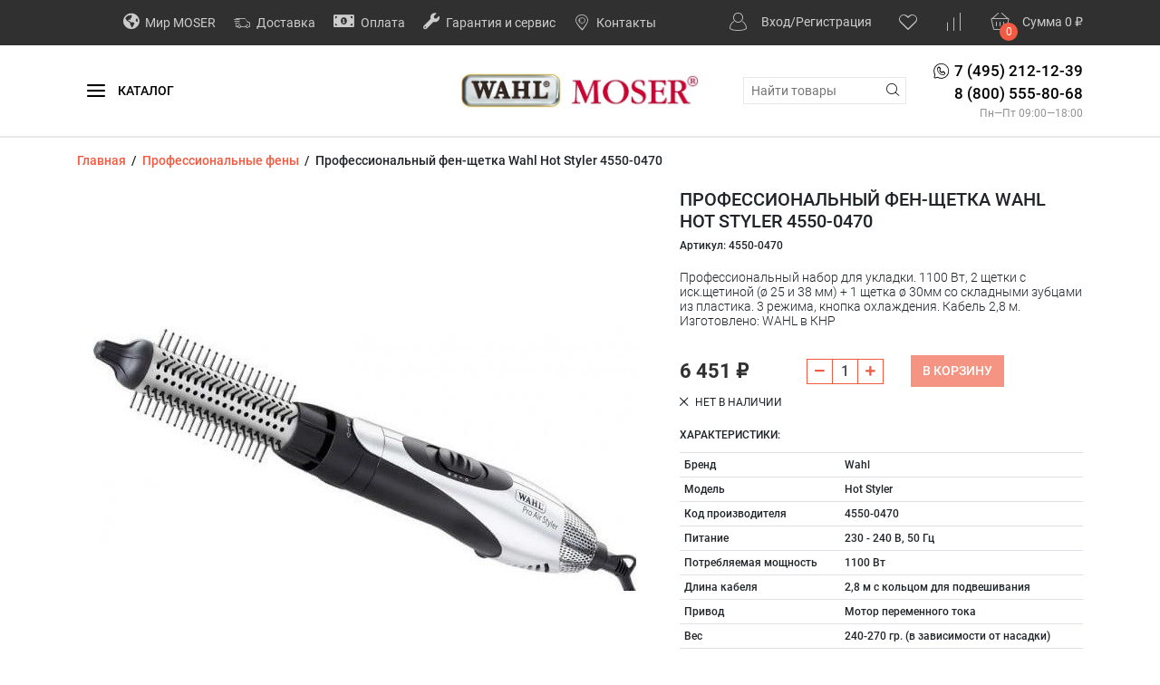

--- FILE ---
content_type: text/html; charset=utf-8
request_url: https://moser-rus.ru/professionalnyy-fen-schetka-wahl-hot-styler-4550-0470/
body_size: 12043
content:
<!DOCTYPE html><html lang="ru"><head prefix="og: http://ogp.me/ns# product: http://ogp.me/ns/product#"><meta charset="utf-8"><meta http-equiv="X-UA-Compatible" content="IE=edge"><meta name="viewport" content="width=device-width, initial-scale=1.0"><title>Профессиональный фен-щетка Wahl Hot Styler 4550-0470 по цене 6 451 руб. в интернет магазине Фирменный магазин Moser - Wahl в России</title><meta name="keywords" content="Профессиональный фен-щетка Wahl Hot Styler 4550-0470, Профессиональные фены"><meta name="description" content="В интернет-магазине Фирменный магазин Moser - Wahl в России вы можете приобрести Профессиональный фен-щетка Wahl Hot Styler 4550-0470 всего за 6 451 руб."><link rel="shortcut icon" href="/favicon.ico"><link href="/wa-data/public/shop/themes/fast_buy/styles-orange.css?v1.1.11" rel="stylesheet"><link href="/wa-content/font/ruble/arial/fontface.css" rel="stylesheet" ><link href="/wa-data/public/shop/themes/fast_buy/fonts.css?v1.1.11" rel="stylesheet"><link href="/wa-data/public/shop/plugins/addgifts/css/all_0ba85c19fe2b6d04b3d75cdc6af15c4e.css" rel="stylesheet">
<link href="/wa-apps/shop/plugins/quickorder/js/dialog/jquery.dialog.min.css?2.11.11" rel="stylesheet">
<link href="/wa-apps/shop/plugins/quickorder/css/frontend.min.css?2.11.11" rel="stylesheet">
<style>.b-promo__item {height: 340px;}</style><script src="/wa-data/public/shop/themes/fast_buy/wa-jquery.min.js?v1.1.11"></script><script src="/wa-apps/shop/plugins/addgifts/js/frontend.min.js?v=2.5.1"></script>
<script src="/wa-apps/shop/plugins/quickorder/js/dialog/jquery.dialog.min.js?2.11.11"></script>
<script src="/wa-apps/shop/plugins/quickorder/js/frontend.min.js?2.11.11"></script>
<script>if (typeof shop_addgifts__frontend == 'undefined') {
            document.addEventListener('DOMContentLoaded', function () {
                shop_addgifts__frontend.base_url = '/';
            })
        } else {
            shop_addgifts__frontend.base_url = '/';
        } 
        </script><style id="quickorder-inline-styles" data-inline-css="1">[data-quickorder-pb]{background:rgba(250,133,100,1);color:#fff;-webkit-border-radius:5px;-moz-border-radius:5px;border-radius:5px;font-family:Arial,sans-serif;font-size:14px;font-style:normal;font-weight:normal;padding:10px 25px;margin-top:10px;margin-bottom:10px;text-align:center}[data-quickorder-pb]:hover{background:rgba(230,124,95,1)}[data-quickorder-pb]{display:table}.quickorder-form[data-quickorder-pf]{background:rgba(255,255,255,1);color:#5e5e5e;-webkit-border-radius:5px;-moz-border-radius:5px;border-radius:5px}[data-quickorder-pf] .quickorder-methods .s-quickorder-method{-webkit-border-radius:5px;-moz-border-radius:5px;border-radius:5px}[data-quickorder-pf] .quickorder-popup{-webkit-border-radius:5px;-moz-border-radius:5px;border-radius:5px}.quickorder-form [data-quickorder-pfh]{background:rgba(250,133,100,1);color:#fff;font-family:Arial,sans-serif;font-size:24px;font-style:normal;font-weight:normal;padding:10px 15px}[data-quickorder-pf] [data-quickorder-close]{right:15px}[data-quickorder-pf] .quickorder-popup-head{background:rgba(250,133,100,1);color:#fff}[data-quickorder-pf] .quickorder-popup{border:2px solid rgba(250,133,100,1)}.quickorder-form [data-quickorder-pt]{font-size:14px;font-style:normal;font-weight:bold}.quickorder-form [data-quickorder-pfs]{padding:7px;-webkit-border-radius:5px;-moz-border-radius:5px;border-radius:5px;border:1px solid #ccc;width:100%}[data-quickorder-pf] .quickorder-methods .s-quickorder-method{border:1px solid #ccc}[data-quickorder-pf] .quickorder-methods-form .wa-value input,[data-quickorder-pf] .quickorder-methods-form .wa-value select,[data-quickorder-pf] .wa-captcha-input,[data-quickorder-pf] .quickorder-methods-form .wa-value textarea{padding:7px;-webkit-border-radius:5px;-moz-border-radius:5px;border-radius:5px;border:1px solid #ccc}.quickorder-form [data-quickorder-pff]{padding:20px;text-align:center}.quickorder-form [data-quickorder-pfb]{background:rgba(250,133,100,1);color:#fff;font-family:Arial,sans-serif;font-size:14px;font-style:normal;font-weight:normal;padding:10px 25px;text-align:center;width:50%}.quickorder-form [data-quickorder-pfb]:hover{background:rgba(230,124,95,1)}[data-quickorder-pf] .quickorder-methods .s-quickorder-method:hover,[data-quickorder-pf] .quickorder-methods .s-quickorder-method.selected{background:rgba(250,133,100,.1)}[data-quickorder-pf] .quickorder-quantity-volume:hover{background:rgba(250,133,100,.1)}[data-quickorder-pf] .quickorder-popup input[type="button"]{background:rgba(250,133,100,1);color:#fff;font-family:Arial,sans-serif;font-size:14px;font-style:normal;font-weight:normal;padding:10px 25px;text-align:center;width:50%}[data-quickorder-pf] .quickorder-popup input[type="button"]:hover{background:rgba(230,124,95,1)}[data-quickorder-cb]{background:rgba(250,133,100,1);color:#fff;font-family:Arial,sans-serif;font-size:14px;font-style:normal;font-weight:normal;padding:7px 25px;margin-top:5px;margin-bottom:5px;text-align:center}[data-quickorder-cb]:hover{background:rgba(230,124,95,1)}[data-quickorder-cb]{display:table}.quickorder-form[data-quickorder-cf]{background:rgba(255,255,255,1);color:#5e5e5e;-webkit-border-radius:5px;-moz-border-radius:5px;border-radius:5px}[data-quickorder-cf] .quickorder-methods .s-quickorder-method{-webkit-border-radius:5px;-moz-border-radius:5px;border-radius:5px}[data-quickorder-cf] .quickorder-popup{-webkit-border-radius:5px;-moz-border-radius:5px;border-radius:5px}.quickorder-form [data-quickorder-cfh]{background:rgba(250,133,100,1);color:#fff;font-family:Arial,sans-serif;font-size:24px;font-style:normal;font-weight:normal;padding:10px 15px}[data-quickorder-cf] [data-quickorder-close]{right:15px}[data-quickorder-cf] .quickorder-popup-head{background:rgba(250,133,100,1);color:#fff}[data-quickorder-cf] .quickorder-popup{border:2px solid rgba(250,133,100,1)}.quickorder-form [data-quickorder-ct]{font-size:14px;font-style:normal;font-weight:bold}.quickorder-form [data-quickorder-cfs]{padding:7px;-webkit-border-radius:5px;-moz-border-radius:5px;border-radius:5px;border:1px solid #ccc;width:100%}[data-quickorder-cf] .quickorder-methods .s-quickorder-method{border:1px solid #ccc}[data-quickorder-cf] .quickorder-methods-form .wa-value input,[data-quickorder-cf] .quickorder-methods-form .wa-value select,[data-quickorder-cf] .wa-captcha-input,[data-quickorder-cf] .quickorder-methods-form .wa-value textarea{padding:7px;-webkit-border-radius:5px;-moz-border-radius:5px;border-radius:5px;border:1px solid #ccc}.quickorder-form [data-quickorder-cff]{padding:20px;text-align:center}.quickorder-form [data-quickorder-cfb]{background:rgba(250,133,100,1);color:#fff;font-family:Arial,sans-serif;font-size:14px;font-style:normal;font-weight:normal;padding:10px 25px;text-align:center;width:75%}.quickorder-form [data-quickorder-cfb]:hover{background:rgba(230,124,95,1)}[data-quickorder-cf] .quickorder-methods .s-quickorder-method:hover,[data-quickorder-cf] .quickorder-methods .s-quickorder-method.selected{background:rgba(250,133,100,.1)}[data-quickorder-cf] .quickorder-quantity-volume:hover{background:rgba(250,133,100,.1)}[data-quickorder-cf] .quickorder-popup input[type="button"]{background:rgba(250,133,100,1);color:#fff;font-family:Arial,sans-serif;font-size:14px;font-style:normal;font-weight:normal;padding:10px 25px;text-align:center;width:75%}[data-quickorder-cf] .quickorder-popup input[type="button"]:hover{background:rgba(230,124,95,1)}/* Добавляйте свой CSS ниже */</style><script>jQuery(document).ready(function($) {$.quickorder.init({version:'2.11.11',isDebug:'0',isMobile:'0',messages:{"Select product sku":"\u0412\u044b\u0431\u0440\u0430\u0442\u044c \u0432\u0430\u0440\u0438\u0430\u043d\u0442 \u0442\u043e\u0432\u0430\u0440\u0430","Product with the selected option combination is not available for purchase":"\u0422\u043e\u0432\u0430\u0440 \u0441 \u0432\u044b\u0431\u0440\u0430\u043d\u043d\u044b\u043c\u0438 \u0445\u0430\u0440\u0430\u043a\u0442\u0435\u0440\u0438\u0441\u0442\u0438\u043a\u0430\u043c\u0438 \u043d\u0435 \u0434\u043e\u0441\u0442\u0443\u043f\u0435\u043d \u0434\u043b\u044f \u0437\u0430\u043a\u0430\u0437\u0430","This product is already selected":"\u0422\u043e\u0432\u0430\u0440 \u0443\u0436\u0435 \u0432\u044b\u0431\u0440\u0430\u043d","Fix the errors above":"\u0418\u0441\u043f\u0440\u0430\u0432\u044c\u0442\u0435 \u0434\u043e\u043f\u0443\u0449\u0435\u043d\u043d\u044b\u0435 \u043e\u0448\u0438\u0431\u043a\u0438","The shopping cart is empty":"\u041a\u043e\u0440\u0437\u0438\u043d\u0430 \u043f\u0443\u0441\u0442\u0430","Wait, please... Redirecting":"\u041f\u043e\u0436\u0430\u043b\u0443\u0439\u0441\u0442\u0430, \u043f\u043e\u0434\u043e\u0436\u0434\u0438\u0442\u0435... \u0418\u0434\u0435\u0442 \u043f\u0435\u0440\u0435\u043d\u0430\u043f\u0440\u0430\u0432\u043b\u0435\u043d\u0438\u0435","Field is required":"\u041e\u0431\u044f\u0437\u0430\u0442\u0435\u043b\u044c\u043d\u043e\u0435 \u043f\u043e\u043b\u0435","Fill in required fields":"\u0417\u0430\u043f\u043e\u043b\u043d\u0438\u0442\u0435 \u043e\u0431\u044f\u0437\u0430\u0442\u0435\u043b\u044c\u043d\u044b\u0435 \u043f\u043e\u043b\u044f","Your order is empty":"\u0412\u0430\u0448 \u0437\u0430\u043a\u0430\u0437 \u043f\u0443\u0441\u0442","Fill in captcha field":"\u0417\u0430\u043f\u043e\u043b\u043d\u0438\u0442\u0435 \u043f\u0440\u043e\u0432\u0435\u0440\u043e\u0447\u043d\u044b\u0439 \u043a\u043e\u0434","Terms and agreement":"\u0423\u0441\u043b\u043e\u0432\u0438\u044f \u0438 \u0441\u043e\u0433\u043b\u0430\u0448\u0435\u043d\u0438\u044f","Phone format is not correct.<br>Use this one:":"\u041d\u0435\u043a\u043e\u0440\u0440\u0435\u043a\u0442\u043d\u044b\u0439 \u0444\u043e\u0440\u043c\u0430\u0442 \u0442\u0435\u043b\u0435\u0444\u043e\u043d\u0430.<br>\u0418\u0441\u043f\u043e\u043b\u044c\u0437\u0443\u0439\u0442\u0435 \u0442\u0430\u043a\u043e\u0439:","Shipping method has errors. Please, fix them.":"\u041c\u0435\u0442\u043e\u0434\u044b \u0434\u043e\u0441\u0442\u0430\u0432\u043a\u0438 \u0441\u043e\u0434\u0435\u0440\u0436\u0430\u0442 \u043e\u0448\u0438\u0431\u043a\u0438. \u041f\u043e\u0436\u0430\u043b\u0443\u0439\u0441\u0442\u0430, \u0438\u0441\u043f\u0440\u0430\u0432\u044c\u0442\u0435 \u0438\u0445.","Payment method has errors. Please, fix them.":"\u041c\u0435\u0442\u043e\u0434\u044b \u043e\u043f\u043b\u0430\u0442\u044b \u0441\u043e\u0434\u0435\u0440\u0436\u0430\u0442 \u043e\u0448\u0438\u0431\u043a\u0438. \u041f\u043e\u0436\u0430\u043b\u0443\u0439\u0441\u0442\u0430, \u0438\u0441\u043f\u0440\u0430\u0432\u044c\u0442\u0435 \u0438\u0445.","Minimal sum of order is %s":"\u041c\u0438\u043d\u0438\u043c\u0430\u043b\u044c\u043d\u0430\u044f \u0441\u0443\u043c\u043c\u0430 \u0437\u0430\u043a\u0430\u0437\u0430 %s","Minimal sum of each product is":"\u041c\u0438\u043d\u0438\u043c\u0430\u043b\u044c\u043d\u0430\u044f \u0441\u0442\u043e\u0438\u043c\u043e\u0441\u0442\u044c \u043a\u0430\u0436\u0434\u043e\u0433\u043e \u0442\u043e\u0432\u0430\u0440\u0430 %s","Minimal quantity of products is":"\u041c\u0438\u043d\u0438\u043c\u0430\u043b\u044c\u043d\u043e\u0435 \u043a\u043e\u043b\u0438\u0447\u0435\u0441\u0442\u0432\u043e \u0442\u043e\u0432\u0430\u0440\u043e\u0432","Minimal quantity of each product is":"\u041c\u0438\u043d\u0438\u043c\u0430\u043b\u044c\u043d\u043e\u0435 \u043a\u043e\u043b\u0438\u0447\u0435\u0441\u0442\u0432\u043e \u043a\u0430\u0436\u0434\u043e\u0433\u043e \u0442\u043e\u0432\u0430\u0440\u0430","Wait, please..":"\u041f\u043e\u0436\u0430\u043b\u0443\u0439\u0441\u0442\u0430, \u043f\u043e\u0434\u043e\u0436\u0434\u0438\u0442\u0435.."},currency:{"code":"RUB","sign":"\u0440\u0443\u0431.","sign_html":"<span class=\"ruble\">\u20bd<\/span>","sign_position":1,"sign_delim":" ","decimal_point":",","frac_digits":"2","thousands_sep":" "},usingPlugins:0,contactUpdate:0,popupClose:1,replace78:0,mobileStabDelay:'500',minimal:{"product_quantity":"","total_quantity":"","product_sum":"","price":"1500"},productButton:'[data-quickorder-product-button]',cartButton:'[data-quickorder-cart-button]',analytics:{"cart":{"ga_counter":"","ya_counter":"","yaecom":"","yaecom_goal_id":"","yaecom_container":"","ya_fopen":"","ya_submit":"","ya_submit_error":"","ga_category_fopen":"","ga_action_fopen":"","ga_category_submit":"","ga_action_submit":"","ga_category_submit_error":"","ga_action_submit_error":""},"product":{"ga_counter":"","ya_counter":"51379336","yaecom":"","yaecom_goal_id":"","yaecom_container":"","ya_fopen":"","ya_submit":"1Click111","ya_submit_error":"","ga_category_fopen":"","ga_action_fopen":"","ga_category_submit":"","ga_action_submit":"","ga_category_submit_error":"","ga_action_submit_error":""}},urls:{getProductSkus:'/quickorder/getProductSkus/',shipping:'/quickorder/shipping/update/',update:'/quickorder/update/',load:'/quickorder/load/',payment:'/quickorder/payment/',send:'/quickorder/send/',service:'/quickorder/service/update/',cartSaveUrl:{shop:'https://moser-rus.ru/cart/save/',plugin:'https://moser-rus.ru/my/'},cartDeleteUrl:{shop:'https://moser-rus.ru/cart/delete/',plugin:'https://moser-rus.ru/my/'},cartAddUrl:{shop:'https://moser-rus.ru/cart/add/',plugin:'https://moser-rus.ru/my/'}}});});</script><meta property="og:type" content="website" />
<meta property="og:title" content="Профессиональный фен-щетка Wahl Hot Styler 4550-0470" />
<meta property="og:description" content="Профессиональный набор для укладки. 1100 Вт, 2 щетки с иск.щетиной (ø 25 и 38 мм) + 1 щетка ø 30мм со складными зубцами из пластика. 3 режима, кнопка охлаждения. Кабель 2,8 м. Изготовлено: WAHL в КНР" />
<meta property="og:image" content="https://moser-rus.ru/wa-data/public/shop/products/90/00/90/images/295/295.750x0.jpg" />
<meta property="og:url" content="https://moser-rus.ru/professionalnyy-fen-schetka-wahl-hot-styler-4550-0470/" />
<meta property="product:price:amount" content="6451" />
<meta property="product:price:currency" content="RUB" />
<meta name="yandex-verification" content="45494efb8dfddfd0" />
<script src="//code-ya.jivosite.com/widget/KDNUJOAcT3" async></script>
<!-- Yandex.Metrika counter -->
<script type="text/javascript" >
    (function (d, w, c) {
        (w[c] = w[c] || []).push(function() {
            try {
                w.yaCounter51379336 = new Ya.Metrika2({
                    id:51379336,
                    clickmap:true,
                    trackLinks:true,
                    accurateTrackBounce:true,
                    webvisor:true
                });
            } catch(e) { }
        });

        var n = d.getElementsByTagName("script")[0],
            s = d.createElement("script"),
            f = function () { n.parentNode.insertBefore(s, n); };
        s.type = "text/javascript";
        s.async = true;
        s.src = "https://mc.yandex.ru/metrika/tag.js";

        if (w.opera == "[object Opera]") {
            d.addEventListener("DOMContentLoaded", f, false);
        } else { f(); }
    })(document, window, "yandex_metrika_callbacks2");
</script>
<noscript><div><img src="https://mc.yandex.ru/watch/51379336" style="position:absolute; left:-9999px;" alt="" /></div></noscript>
<!-- /Yandex.Metrika counter -->

<meta name="google-site-verification" content="vyqUwJpo-DFtzfU4oMWr2atJDAZfU0SCFiV4Bx3oqzg" /><script type="text/javascript">
  var _gaq = _gaq || [];
  _gaq.push(['_setAccount', 'UA-135004191-1']);
  _gaq.push(['_trackPageview']);
 
  (function() {
      var ga = document.createElement('script'); ga.type = 'text/javascript'; ga.async = true;
      ga.src = ('https:' == document.location.protocol ? 'https://ssl' : 'http://www') + '.google-analytics.com/ga.js';
      var s = document.getElementsByTagName('script')[0]; s.parentNode.insertBefore(ga, s);
  })();
</script><link href="/wa-data/public/shop/themes/fast_buy/users.css?v=57336a3136427375701d0b1e151af309" rel="stylesheet"><meta name="cmsmagazine" content="0de1bce7a34ea1d91c95c81b0ba94cf9" />
<meta name="wa-expert-hash" content="7d9704cde8cb585c973724a5fe3db223a7aef7" /><script type="text/javascript" src="/wa-content/js/jquery-plugins/jquery.retina.min.js?v2.7.2"></script><script type="text/javascript">$(document).on('catalog__loaded ready', function() {$('.i-retina').retina({ force_original_dimensions: false });});$(window).load(function () {$('.i-retina--size').retina({ force_original_dimensions: true });})</script></head><body class="theme__fast_buy" data-theme="fast_buy" ><div class="b-page mm-page"><div class="b-header b-header--images-none" id="top"><div class="b-header__top"><div class="container"><div class="row align-items-center"><div class="col b-header__center"><div class="d-none d-lg-block"><a href="/mir-moser/" class="b-header__top_link "><i class="fa fa-globe-americas"></i> Мир MOSER</a><a href="/delivery/" class="b-header__top_link "><i class="fa fa-echo-delivery"></i> Доставка</a><a href="/oplata/" class="b-header__top_link "><i class="fa fa-money-bill-alt"></i> Оплата</a><a href="/garanty-service/" class="b-header__top_link "><i class="fa fa-wrench"></i> Гарантия и сервис</a><a href="/kontakty/" class="b-header__top_link "><i class="fa fa-echo-place"></i> Контакты</a></div></div><div class="col-auto"><div class="b-header__auth"><a href="/login/"><i class="fa fa-echo-personal b-header__auth_icon" aria-hidden="true"></i></a><span class="d-none d-lg-inline"><a href="/login/">Вход</a>/<a href="/signup/">Регистрация</a></span></div></div><div class="col-auto"><a href="/search/?favorite=1" class="b-favorite__wrapper"><i class="fa fa-echo-heart b-favorite__icon"></i><span class="b-favorite__counter i-favorite__count hidden">0</span></a>
</div><div class="col-auto"><a href="/compare/" class="b-favorite__wrapper"><i class="fa fa-echo-compare b-favorite__icon"></i><span class="b-favorite__counter i-compare__count hidden">0</span></a>
</div><div class="col-auto"><div id="cart" class="cart  empty b-header__cart"><a class="cart-summary" href="/order/" title="Перейти в корзину"><span class="b-header__cart_wrapper"><i class="fa fa-echo-basket b-header__cart_icon"></i><span class="cart-count i-cart__count b-header__cart_counter">0</span></span><span class="b-header__cart_total"><span class="d-none d-md-inline">Сумма</span> <span class="cart-total i-cart__total">0 <span class="ruble">₽</span></span></span></a></div></div></div></div></div><div class="b-header__nav b-header__nav--link"><div class="container"><div class="row align-items-center justify-content-between"><div class="col-auto col-md"><div class="i-mobile__open b-nav__mobile_icon"><span></span><span></span><span></span></div><ul class="apps b-nav d-none d-md-block"><li><a href="#" class="i-nav__catalog_switch"><i class="fa fa-echo-hamburger b-nav__catalog_icon"></i> Каталог</a></li></ul></div><div class="col-auto">
<a href="/"><a href="/"><img class="b-header__logo" src="/wa-data/public/shop/themes/fast_buy/bem/header/logo--custom.jpg?v1646128862" alt="Фирменный магазин Moser в России"></a></a></div><div class="b-header__middle_logo_sep"></div><div class="col"><div class="row align-items-center justify-content-end"><div class="col-auto b-header__search i-search"><form method="get" action="/search/" class="i-search__form search b-header__search_form"><div class="search-wrapper b-header__search_wrapper"><input id="search" type="search" name="query" class="i-search__auto b-header__search_input"  placeholder="Найти товары"><button type="submit" class="b-header__search_submit i-search__submit"><i class="fa fa-echo-search" data-class="fa fa-echo-search" data-loading-class="b-theme__spinner"></i></button></div></form><div class="i-search__result hidden b-search__result"></div></div><div class="col-auto b-header__phone"><div class="d-flex"><div class="b-header__phone_icon"><i class="fa fa-echo-phone"></i></div><div class="b-header__phone_items"><a href="tel:+7495212123988005558068">7 (495) 212-12-39<br>8 (800) 555-80-68</a><br></div></div><div class="b-header__workhours">Пн—Пт 09:00—18:00</div></div></div></div></div></div></div><div class="b-menu i-menu__catalog b-menu--drop"><div class="b-megamenu  i-drop_down__root i-drop_down__root--0" data-id="0"><div class="container"><div class="row"><div class="col-9"><div class="row i-megamenu__masonry"><div class="b-megamenu__sizer col-4"></div><div class="b-megamenu__item col-4"><div><a href="/category/mashinki-dlya-strizhki-volos/" class="b-megamenu__toplink "><span class="row no-gutters align-items-center flex-nowrap b-megamenu__toptitle"><span class="d-block col-auto"><img src="/wa-data/public/shop/categories/1/19_little.png" alt="" class="b-drop_down__small_image"></span><span class="d-block col">Машинки для стрижки волос</span></span></a></div></div><div class="b-megamenu__item col-4"><div><a href="/category/trimmery/" class="b-megamenu__toplink "><span class="row no-gutters align-items-center flex-nowrap b-megamenu__toptitle"><span class="d-block col-auto"><img src="/wa-data/public/shop/categories/2/17_little.png" alt="" class="b-drop_down__small_image"></span><span class="d-block col">Триммеры</span></span></a></div></div><div class="b-megamenu__item col-4"><div><a href="/category/vypryamiteli-i-shchiptsy-dlya-zavivki-volos/" class="b-megamenu__toplink "><span class="row no-gutters align-items-center flex-nowrap b-megamenu__toptitle"><span class="d-block col-auto"><img src="/wa-data/public/shop/categories/3/15_little.png" alt="" class="b-drop_down__small_image"></span><span class="d-block col">Выпрямители и щипцы для завивки волос</span></span></a></div></div><div class="b-megamenu__item col-4"><div><a href="/category/professionalnye-feny/" class="b-megamenu__toplink "><span class="row no-gutters align-items-center flex-nowrap b-megamenu__toptitle"><span class="d-block col-auto"><img src="/wa-data/public/shop/categories/4/14_little.png" alt="" class="b-drop_down__small_image"></span><span class="d-block col">Профессиональные фены</span></span></a></div></div><div class="b-megamenu__item col-4"><div><a href="/category/professionalnyy-gruming/" class="b-megamenu__toplink b-megamenu__toplink--has-childs"><span class="row no-gutters align-items-center flex-nowrap b-megamenu__toptitle"><span class="d-block col-auto"><img src="/wa-data/public/shop/categories/10/22_little.png" alt="" class="b-drop_down__small_image"></span><span class="d-block col">Профессиональный груминг</span></span></a><div class="b-megamenu__childs"><a href="/category/professionalnyy-gruming/professionalnye-grumerskie-mashinki/" class="b-megamenu__link"><span class="row no-gutters align-items-center flex-nowrap b-megamenu__linktitle"><span class="d-block col-auto"><img src="/wa-data/public/shop/categories/17/46_little.png" alt="" class="b-drop_down__small_image"></span><span class="d-block col">Профессиональные грумерские машинки</span></span></a><a href="/category/professionalnyy-gruming/aksessuary-po-ukhodu-za-zhivotnymi/" class="b-megamenu__link"><span class="row no-gutters align-items-center flex-nowrap b-megamenu__linktitle"><span class="d-block col-auto"><img src="/wa-data/public/shop/categories/18/42_little.png" alt="" class="b-drop_down__small_image"></span><span class="d-block col">Аксессуары по уходу за животными</span></span></a></div></div></div><div class="b-megamenu__item col-4"><div><a href="/category/dopolnitelnye-nozhevye-bloki/" class="b-megamenu__toplink "><span class="row no-gutters align-items-center flex-nowrap b-megamenu__toptitle"><span class="d-block col-auto"><img src="/wa-data/public/shop/categories/5/20_little.png" alt="" class="b-drop_down__small_image"></span><span class="d-block col">Дополнительные ножевые блоки</span></span></a></div></div><div class="b-megamenu__item col-4"><div><a href="/category/parikmakherskie-polotentsa/" class="b-megamenu__toplink "><span class="row no-gutters align-items-center flex-nowrap b-megamenu__toptitle"><span class="d-block col-auto"><img src="/wa-data/public/shop/categories/12/32_little.png" alt="" class="b-drop_down__small_image"></span><span class="d-block col">Парикмахерские полотенца</span></span></a></div></div><div class="b-megamenu__item col-4"><div><a href="/category/penyuary/" class="b-megamenu__toplink "><span class="row no-gutters align-items-center flex-nowrap b-megamenu__toptitle"><span class="d-block col-auto"><img src="/wa-data/public/shop/categories/13/35_little.png" alt="" class="b-drop_down__small_image"></span><span class="d-block col">Пеньюары для парикмахеров</span></span></a></div></div><div class="b-megamenu__item col-4"><div><a href="/category/nasadki/" class="b-megamenu__toplink "><span class="row no-gutters align-items-center flex-nowrap b-megamenu__toptitle"><span class="d-block col-auto"><img src="/wa-data/public/shop/categories/7/37_little.png" alt="" class="b-drop_down__small_image"></span><span class="d-block col">Насадки</span></span></a></div></div><div class="b-megamenu__item col-4"><div><a href="/category/raspylitel-dlya-vody/" class="b-megamenu__toplink "><span class="row no-gutters align-items-center flex-nowrap b-megamenu__toptitle"><span class="d-block col-auto"><img src="/wa-data/public/shop/categories/15/33_little.png" alt="" class="b-drop_down__small_image"></span><span class="d-block col">Распылитель для воды</span></span></a></div></div><div class="b-megamenu__item col-4"><div><a href="/category/professionalnye-aksessuary/" class="b-megamenu__toplink "><span class="row no-gutters align-items-center flex-nowrap b-megamenu__toptitle"><span class="d-block col-auto"><img src="/wa-data/public/shop/categories/8/36_little.png" alt="" class="b-drop_down__small_image"></span><span class="d-block col">Профессиональные аксессуары</span></span></a></div></div></div></div><div class="col-3"><div class="b-megamenu__best"><div class="b-thumb" itemscope itemtype="http://schema.org/Product"><div class="b-thumb__top"><div class="image"><div class="badge-wrapper"><div class="b-badges corner top right"></div><div class="b-thumb__images b-thumb__images--square"><a href="/professionalnaya-setevaya-mashinka-moser-1400-edition-1400-0269/"><img class="img-fluid i-retina" src="/wa-data/public/shop/products/33/00/33/images/2551/2551.225x0.jpg" alt="Профессиональная сетевая машинка для стрижки Moser 1400 Edition 1400-0269 черный с вибромотором"></a></div></div></div><a class="b-thumb__title b-thumb__title--small text-uppercase" href="/professionalnaya-setevaya-mashinka-moser-1400-edition-1400-0269/" title="Профессиональная сетевая машинка для стрижки Moser 1400 Edition 1400-0269 черный с вибромотором"><span itemprop="name">Профессиональная сетевая машинка для стрижки Moser 1400 Edition 1400-0269 черный с вибромотором</span></a><div itemprop="description" class="summary b-thumb__summary">Профессиональная сетевая машинка с вибромотором. Нож на винтах, регулируемый 0,7-3мм. Комплект: 1...</div></div><div class="b-thumb__bottom"><div itemprop="offers" class="offers b-thumb__buy_line" itemscope itemtype="http://schema.org/Offer"><link itemprop="availability" href="http://schema.org/OutOfStock"><div class="b-thumb__buy_line_wrapper"><div class="pricing b-thumb__buy_line_pricing"><span class="b-thumb__price price nowrap">4 900 <span class="ruble">₽</span></span><meta itemprop="price" content="4900"><meta itemprop="priceCurrency" content="RUB"></div><div><div class="b-favorite i-favorite i-favorite--33" data-id="33"><a class="b-item__favorite b-favorite__item i-favorite--add " href="#"><i class="fa fa-echo-heart"></i></a><a class="b-item__favorite b-favorite__item i-favorite--remove b-favorite--hide hidden"  href="#"><i class="fa-echo-heart-full"></i></a></div><div class="b-compare b-favorite i-compare i-compare--33" data-id="33"><a class="b-item__favorite b-favorite__item b-compare__out i-compare--add " href="#"><i class="fa fa-echo-compare-bold"></i></a><a class="b-item__favorite b-favorite__item b-compare__in i-compare--remove b-favorite--hide hidden"  href="#"><i class="fa-echo-compare-bold"></i></a></div></div></div><div class="b-thumb__buy_line_wrapper b-thumb__plugins"><div class="b-thumb__buy_line_button"><span class="btn btn-light btn-sm disabled out-of-stock">Нет в наличии</span></div><div class="b-thumb__buy_line_button"><div class="b-quickorder--thumb"></div></div></div></div></div></div></div></div></div></div></div></div></div><div class="content b-content b-content--product" id="page-content"><div class="container"><div class="b-breadcrumbs breadcrumbs" itemscope itemtype="http://schema.org/BreadcrumbList"><span itemprop="itemListElement" itemscope itemtype="http://schema.org/ListItem"><a class="b-breadcrumbs__link" itemprop="item" href="/"><span class="b-breadcrumbs__name" itemprop="name">Главная</span></a><meta itemprop="position" content="1"></span>&nbsp; / &nbsp;<span itemprop="itemListElement" itemscope itemtype="http://schema.org/ListItem"><a class="b-breadcrumbs__link" itemprop="item" href="/category/professionalnye-feny/"><span class="b-breadcrumbs__name" itemprop="name">Профессиональные фены</span></a><meta itemprop="position" content="2"></span>&nbsp; / &nbsp;<span class="b-breadcrumbs__name">Профессиональный фен-щетка Wahl Hot Styler 4550-0470</span></div><article itemscope itemtype="http://schema.org/Product"><div class="row"><div class="col-12 col-lg-7 b-product__images_size--7"><div class="product-gallery"><div class="image b-product__main_image" id="product-core-image"><div id="switching-image" class="b-loader i-product__main_image_loader hidden"></div><div class="b-badges corner top right"></div><div class="i-product__main_image_popup easyzoom easyzoom--overlay" data-loading="увеличиваем ..." data-error="ошибка загрузки увеличенного изображения"><a class="i-product__main_image_link i-product__main_image_link--popup" href="/wa-data/public/shop/products/90/00/90/images/295/295.970.jpg" data-big="/wa-data/public/shop/products/90/00/90/images/295/295.970.jpg"><img src="/wa-data/public/shop/products/90/00/90/images/295/295.720.jpg" alt="Профессиональный фен-щетка Wahl Hot Styler 4550-0470" title="Профессиональный фен-щетка Wahl Hot Styler 4550-0470" id="product-image" itemprop="image" class="img-fluid i-product__main_image i-retina"></a></div></div><div class="more-images b-product__thumbs i-product__thumbs" id="product-gallery"><div class="image"><a id="product-image-295" href="/wa-data/public/shop/products/90/00/90/images/295/295.720.jpg" data-big="/wa-data/public/shop/products/90/00/90/images/295/295.970.jpg" class="b-product__thumb i-product__thumb b-product__thumb--selected"><img src="/wa-data/public/shop/products/90/00/90/images/295/295.96.jpg" class="b-product__thumb_image i-retina" alt="Профессиональный фен-щетка Wahl Hot Styler 4550-0470" title="Профессиональный фен-щетка Wahl Hot Styler 4550-0470"></a></div><div class="image"><a id="product-image-294" href="/wa-data/public/shop/products/90/00/90/images/294/294.720.jpg" data-big="/wa-data/public/shop/products/90/00/90/images/294/294.970.jpg" class="b-product__thumb i-product__thumb"><img src="/wa-data/public/shop/products/90/00/90/images/294/294.96.jpg" class="b-product__thumb_image i-retina" alt="Профессиональный фен-щетка Wahl Hot Styler 4550-0470" title="Профессиональный фен-щетка Wahl Hot Styler 4550-0470"></a></div></div></div></div><div class="col-12 col-lg-5"><h1 class="b-product__head "><span itemprop="name">Профессиональный фен-щетка Wahl Hot Styler 4550-0470</span></h1><div class="b-product__subline row justify-content-between"><div class="col-auto"><div class="b-product__article i-product__article i-product__article--90 ">Артикул: 4550-0470</div></div></div><div class="b-product__summary">Профессиональный набор для укладки. 1100 Вт, 2 щетки с иск.щетиной (ø 25 и 38 мм) + 1 щетка ø 30мм со складными зубцами из пластика. 3 режима, кнопка охлаждения. Кабель 2,8 м. Изготовлено: WAHL в КНР</div><div class="cart" id="cart-flyer"><form class="b-product__form i-product__form" id="cart-form" method="post" action="/cart/add/"  data-name="Профессиональный фен-щетка Wahl Hot Styler 4550-0470" data-price="6 451 &lt;span class=&quot;ruble&quot;&gt;₽&lt;/span&gt;" data-compare-price="" data-src="/wa-data/public/shop/products/90/00/90/images/295/295.96x96.jpg" data-srcset="/wa-data/public/shop/products/90/00/90/images/295/295.96x96.jpg 1x, /wa-data/public/shop/products/90/00/90/images/295/295.96x96@2x.jpg 2x"><div class="b-loader b-product__loader hidden"></div><div itemprop="offers" itemscope itemtype="http://schema.org/Offer"><meta itemprop="price" content="6451"><meta itemprop="priceCurrency" content="RUB"><link itemprop="availability" href="http://schema.org/OutOfStock"/></div><div class="purchase"><div class="add2cart b-product__buy_line"><div class="row align-items-center"><div class="col-auto b-product__buy_line_pricing"><div class="i-product__compare_price compare-at-price b-product__compare_price nowrap hidden" data-compare-price="0">0 <span class="ruble">₽</span></div><div class="i-product__price price nowrap b-product__price" data-price="6451" >6 451 <span class="ruble">₽</span></div></div><div class="col-auto b-product__buy_line_item"> <div class="b-quantity b-quantity--small  i-quantity qty"><div class="input-group input-group-sm"><span class="input-group-prepend"><button class="b-quantity__button btn btn-outline-primary i-quantity__minus" type="button"><i class="fa fa-minus"></i></button></span><input type="text" data-tooltip="Максимальное кол-во" autocomplete="off" class="b-quantity__value i-quantity__value form-control border-primary" name="quantity" value="1" data-max-quantity="0.000"><span class="input-group-append"><button class="b-quantity__button btn btn-outline-primary i-quantity__plus" type="button"><i class="fa fa-plus"></i></button></span></div></div></div><div class="w-100 d-block d-sm-none"></div><div class="col-auto b-product__buy_line_item"><input type="hidden" name="product_id" value="90"><input class="btn btn-buy" type="submit" disabled="disabled" value="В КОРЗИНУ" data-added="Добавлено в корзину"></div></div></div><div class="stocks b-stocks"><div class="b-stocks__stock"><strong class="stock-none b-stocks--none"><i class="icon16 stock-transparent"></i>Нет в наличии</strong></div></div><input name="sku_id" type="hidden" value="90"></div></form><script>$(document).ready(function () {var form_id = '#cart-form';$(form_id).data('product', new Product(form_id, {currency: {"code":"RUB","sign":"\u0440\u0443\u0431.","sign_html":"<span class=\"ruble\">\u20bd<\/span>","sign_position":1,"sign_delim":" ","decimal_point":",","frac_digits":"2","thousands_sep":" "}}));});</script></div><div class="b-product__features"><div class="b-product__features_name">Характеристики:</div><table class="features table table-sm b-product__features_table"><tr><td class="name">Бренд</td><td class="value">Wahl</td></tr><tr><td class="name">Модель</td><td class="value" itemprop="model">Hot Styler</td></tr><tr><td class="name">Код производителя</td><td class="value">4550-0470</td></tr><tr><td class="name">Питание</td><td class="value">230 - 240 В, 50 Гц</td></tr><tr><td class="name">Потребляемая мощность</td><td class="value">1100 Вт</td></tr><tr><td class="name">Длина кабеля</td><td class="value">2,8 м с кольцом для подвешивания</td></tr><tr><td class="name">Привод</td><td class="value">Мотор переменного тока</td></tr><tr><td class="name">Вес</td><td class="value">240-270 гр. (в зависимости от насадки)</td></tr></table></div><div class="aux b-product__aux"></div><div class="b-product__compare_line"><div class="b-compare--product b-favorite b-favorite--product i-compare i-compare--90" data-id="90"><a class="b-product__compare_out b-favorite__item i-compare--add " href="#favorite"><i class="fa fa-echo-compare-bold b-product__favorite_icon"></i> <span class="b-product__favorite_text inline-link"><b><i>Добавить к сравнению</i></b></span></a><a class="b-product__compare_in b-favorite__item i-compare--remove b-favorite--hide hidden"  href="#favorite"><i class="fa fa-echo-compare-bold b-product__favorite_icon"></i> <span class="b-product__favorite_text inline-link"><b><i>Удалить из сравнения</i></b></span></a></div><div class="b-favorite b-favorite--product i-favorite i-favorite--90" data-id="90"><a class="b-product__favorite_out b-favorite__item i-favorite--add " href="#favorite"><i class="fa fa-echo-heart b-product__favorite_icon"></i> <span class="b-product__favorite_text inline-link"><b><i>В избранное</i></b></span></a><a class="b-product__favorite_in b-favorite__item i-favorite--remove b-favorite--hide hidden" href="#favorite"><i class="fa fa-echo-heart-full b-product__favorite_icon"></i> <span class="b-product__favorite_text inline-link"><b><i>В избранном</i></b></span></a></div></div></div></div><div class="b-product__tabs"><div class="b-product__nav"><ul class="nav nav-tabs product-nav"><li class="nav-item"><a class="nav-link active" data-toggle="tab" href="#product_tab__overview">Обзор</a></li><li class="nav-item"><a class="nav-link" data-toggle="tab" href="#product_tab__reviews">Отзывы <span class="hint small">(0)</span></a></li><!-- plugin hook: 'frontend_product.menu' --></ul></div><div class="tab-content"><div class="tab-pane fade  show active" id="product_tab__overview"><div class="description b-product__description" id="product-description"><div itemprop="description"><p>Фен-щетка <strong>WAHL</strong> <strong>HOT</strong> <strong>STYLER</strong><strong> 4550-0470</strong> является разработкой ведущего мирового производителя высококачественного парикмахерского оборудования для профессионального и бытового применения.   </p>

<p>Эргономичный корпус фена-щетки изготовлен из прочного термостойкого пластика и имеет легкий вес 240 – 270 грамм в зависимости от используемой насадки. В задней части конструкции установлена защитная сетка, которая снижает попадание загрязнений в турбину.   </p>

<p>Данный комплект снабжен мощным мотором 1100 Вт и тремя сменными насадками с защитными наконечниками. Щетки диаметром 25 и 38 мм снабжены искусственной щетиной, а насадка 30 мм складными зубцами из пластика. Головки выполнены на алюминиевой основе для равномерного распределения тепла. Складные зубцы разработаны для одновременного высушивания и моделирования локонов без спутывания волос.   </p>

<p>Мотор обладает тремя режимами скорости и нагрева, которые изменяют интенсивность и температуру, подстраивая воздушный поток под любую структуру волоса, а холодный воздух помогает закрепить укладку или выполнить щадящую сушку.   </p>

<p>Профессиональный усиленный кабель 2,8 метра длиной очень мягкий, благодаря чему не перекручивается и не мешает работать, но при этом надежный и долговечный.   </p>

<p>Круглую термощетку диаметром 25 мм применяют для оформления мелких завитков. Термощетка диаметром 30 мм с выдвижной пластиковой щетиной формирует средние волны. Насадка диаметром 38 мм разработана для крупных локонов и объема.  </p>

<p></p></div></div></div><div class="tab-pane fade" id="product_tab__reviews"><div class="b-reviews__button write-review"><a href="#" class="btn btn-secondary i-review_add" data-url="/professionalnyy-fen-schetka-wahl-hot-styler-4550-0470/reviews/">Написать отзыв</a></div><div class="i-reviews__add_place"><div class="i-reviews__insert_form" style="display: none"><div class="b-reviews__form"><div class="b-loader"></div></div></div></div><div class="reviews b-reviews"><ul class="b-reviews__list"></ul>
</div></div></div></div><div class="related"><div class="b-theme__header">Похожие товары</div><div class="i-related b-related i-related--upselling"><ul class="i-slick i-theme__thumbs_carousel b-theme__thumbs_carousel thumbs product-list row b-products b-products--carousel b-products--thumbs"><li class="b-products__item col-12  col-md"><div class="b-thumb" itemscope itemtype="http://schema.org/Product" itemprop="isSimilarTo"><div class="b-thumb__top"><div class="image"><div class="badge-wrapper"><div class="b-badges corner top right"></div><div class="b-thumb__images b-thumb__images--square"><a href="/professionalnyy-fen-dlya-volos-moser-edition-pro-2-4332-0050-chernyy/"><img class="img-fluid i-retina" src="/wa-data/public/shop/products/88/04/488/images/2579/2579.225x0.jpg" alt="Профессиональный фен для волос Moser Edition Pro 2 4332-0050 черный"></a></div></div></div><a class="b-thumb__title b-thumb__title--small text-uppercase" href="/professionalnyy-fen-dlya-volos-moser-edition-pro-2-4332-0050-chernyy/" title="Профессиональный фен для волос Moser Edition Pro 2 4332-0050 черный"><span itemprop="name">Профессиональный фен для волос Moser Edition Pro 2 4332-0050 черный</span></a><meta itemprop="description" content=" Профессиональный фен Moser Edition Pro черного цвета 

 ОСОБЕННОСТИ: 

  

 Высокая мощь..."></div><div class="b-thumb__bottom"><div itemprop="offers" class="offers b-thumb__buy_line" itemscope itemtype="http://schema.org/Offer"><form class="purchase addtocart"  method="post" action="/cart/add/" data-name="Профессиональный фен для волос Moser Edition Pro 2 4332-0050 черный" data-price="5 900 &lt;span class=&quot;ruble&quot;&gt;₽&lt;/span&gt;" data-compare-price="" data-src="/wa-data/public/shop/products/88/04/488/images/2579/2579.96x96.jpg" data-srcset="/wa-data/public/shop/products/88/04/488/images/2579/2579.96x96.jpg 1x, /wa-data/public/shop/products/88/04/488/images/2579/2579.96x96@2x.jpg 2x"><link itemprop="availability" href="http://schema.org/InStock"><input type="hidden" name="product_id" value="488"><div class="b-thumb__buy_line_wrapper"><div class="pricing b-thumb__buy_line_pricing"><span class="b-thumb__price price nowrap">5 900 <span class="ruble">₽</span></span><meta itemprop="price" content="5900"><meta itemprop="priceCurrency" content="RUB"></div><div><div class="b-favorite i-favorite i-favorite--488" data-id="488"><a class="b-item__favorite b-favorite__item i-favorite--add " href="#"><i class="fa fa-echo-heart"></i></a><a class="b-item__favorite b-favorite__item i-favorite--remove b-favorite--hide hidden"  href="#"><i class="fa-echo-heart-full"></i></a></div><div class="b-compare b-favorite i-compare i-compare--488" data-id="488"><a class="b-item__favorite b-favorite__item b-compare__out i-compare--add " href="#"><i class="fa fa-echo-compare-bold"></i></a><a class="b-item__favorite b-favorite__item b-compare__in i-compare--remove b-favorite--hide hidden"  href="#"><i class="fa-echo-compare-bold"></i></a></div></div></div><div class="b-thumb__buy_line_wrapper b-thumb__plugins"><div class="b-thumb__buy_line_button"><button type="submit" class="btn btn-buy btn-sm b-btn" data-added="Добавлено в корзину"><span class="b-btn__text">КУПИТЬ</span><span class="b-btn__loader"><i class="b-theme__spinner b-theme__spinner--white"></i></span></button></div><div class="b-thumb__buy_line_button"><div class="b-quickorder--thumb"><div class='quickorder-button q-percentage-width' data-quickorder-pb data-quickorder-product-button data-quickorder-product-id='488' data-quickorder-sku-id='488' title='Купить в 1 клик' data-button-display='table'>Купить в 1 клик</div></div></div></div></form></div></div></div></li></ul></div></div></article></div>




<div class="clearfix"></div></div><a href="#top" class="b-footer__scroll"><i class="icon-top"></i></a><footer id="footer" class="b-footer b-footer--dark"><div class="container"><div class="row" itemscope itemtype="http://schema.org/Organization"><link itemprop="url" href="https://moser-rus.ru/"><meta itemprop="name" content="Фирменный магазин Moser в России"><div class="col-md b-footer__block"><div class="b-footer__header">Каталог</div><ul class="list-unstyled"><li><a href="/category/mashinki-dlya-strizhki-volos/">Машинки для стрижки волос</a></li><li><a href="/category/trimmery/">Триммеры</a></li><li><a href="/category/vypryamiteli-i-shchiptsy-dlya-zavivki-volos/">Выпрямители и щипцы для завивки волос</a></li><li><a href="/category/professionalnye-feny/">Профессиональные фены</a></li><li><a href="/category/professionalnyy-gruming/">Профессиональный груминг</a></li><li><a href="/category/dopolnitelnye-nozhevye-bloki/">Дополнительные ножевые блоки</a></li><li><a href="/category/parikmakherskie-polotentsa/">Парикмахерские полотенца</a></li><li><a href="/category/penyuary/">Пеньюары для парикмахеров</a></li><li><a href="/category/nasadki/">Насадки</a></li><li><a href="/category/raspylitel-dlya-vody/">Распылитель для воды</a></li><li><a href="/category/professionalnye-aksessuary/">Профессиональные аксессуары</a></li></ul></div><div class="col-md b-footer__block"><div class="b-footer__header">О магазине</div><ul class="list-unstyled"><li><a href="/produktsiya/">Продукция</a></li><li><a href="/mir-moser/">Мир MOSER</a></li><li><a href="/delivery/">Доставка и самовывоз</a></li><li><a href="/oplata/">Оплата</a></li><li><a href="/garanty-service/">Гарантия и сервис</a></li><li><a href="/kontakty/">Контакты</a></li><li><a href="/politika-obrabotki-personalnykh-dannykh/">Политика обработки персональных данных</a></li><li><a href="/polzovatelskoe-soglashenie/">Пользовательское соглашение</a></li></ul></div><div class="col-lg-4 b-footer__contacts"><div class="b-footer__social"><a href="https://vk.com/office.torg" target="_blank" class="b-footer__social_link"><i class="fab fa-lg fa-vk"></i></a><a href="https://facebook.com/groups/office.torg/" target="_blank" class="b-footer__social_link"><i class="fab fa-lg fa-facebook"></i></a><a href="https://ok.ru/group/62224938762353" target="_blank" class="b-footer__social_link"><i class="fab fa-lg fa-odnoklassniki"></i></a><a href="https://www.instagram.com/office.torg/" target="_blank" class="b-footer__social_link"><i class="fab fa-lg fa-instagram"></i></a><a href="https://www.youtube.com/channel/UCt_CK3QRmwmtF40M8vVGSkQ" target="_blank" class="b-footer__social_link"><i class="fab fa-lg fa-youtube"></i></a></div><div><div class="b-footer__email"><a href="mailto:info@tdofficetorg.ru">info@tdofficetorg.ru</a><meta itemprop="email" content="info@tdofficetorg.ru"></div><div class="b-footer__phone"><div><a href="tel:+74952121239">7 (495) 212-12-39</a><meta itemprop="telephone" content="+74952121239"></div></div><div class="b-footer__address" itemprop="address">м. Варшавская, Болотниковская ул., д.5к3</div></div><div><br><a href="/oplata/"><img src="https://zubr-rus.ru/wa-data/public/site/themes/emarket/img/logos-pay.jpg" alt="Оплата"></a></div><span class="xv">Разработка сайта<a href="https://xverst.ru/" target="_blank">"Десять Вёрст"</a></span></div></div></div><div class="b-footer__copyrights"><div class="container"><div class="row"><div class="col-md-6 b-footer__copyrights_right order-md-2">Мы обрабатываем персональные данные согласно<br><a href="/politika-obrabotki-personalnykh-dannykh/ ">Политике обработки персональных данных</a></div><div class="col-md-6 b-footer__copyrights_left order-md-1">© 2019 moser-rus.ru<br>Официальный дилер Moser, Wahl в России</div></div></div></div></footer><div class="modal fade" id="modal__cart_dialog" tabindex="-1"><div class="modal-dialog modal-dialog-centered"><div class="modal-content"><div class="modal-header"><div class="h5 modal-title">Добавить в корзину</div><button type="button" class="close" data-dismiss="modal"><span aria-hidden="true">&times;</span></button></div><div class="b-cart__dialog i-modal__body"><div class="b-loader"></div></div></div></div></div><div class="modal fade" id="modal__cart_added" tabindex="-1"><div class="modal-dialog modal-dialog-centered modal-lg"><div class="modal-content"><div class="modal-header"><div class="h5 modal-title">Добавлено в корзину</div><button type="button" class="close" data-dismiss="modal"><span aria-hidden="true">&times;</span></button></div><div class="modal-body"><div class="i-modal__body"><div class="b-loader py-5"></div></div></div><div class="modal-footer"><a href="/order/" class="btn btn-primary">Перейти в корзину</a><button type="button" class="btn btn-secondary" data-dismiss="modal">Продолжить покупки</button></div></div></div></div><div class="pswp" tabindex="-1" role="dialog" aria-hidden="true"><div class="pswp__bg"></div><div class="pswp__scroll-wrap"><div class="pswp__container"><div class="pswp__item"></div><div class="pswp__item"></div><div class="pswp__item"></div></div><div class="pswp__ui pswp__ui--hidden"><div class="pswp__top-bar"><div class="pswp__counter"></div><button class="pswp__button pswp__button--close" title="Закрыть"></button><button class="pswp__button pswp__button--fs" title="Полный экран"></button><button class="pswp__button pswp__button--zoom" title="Увеличить\Уменьшить"></button><div class="pswp__preloader"><div class="pswp__preloader__icn"><div class="pswp__preloader__cut"><div class="pswp__preloader__donut"></div></div></div></div></div><div class="pswp__share-modal pswp__share-modal--hidden pswp__single-tap"><div class="pswp__share-tooltip"></div></div><button class="pswp__button pswp__button--arrow--left" title="Назад"></button><button class="pswp__button pswp__button--arrow--right" title="Далее"></button><div class="pswp__caption"><div class="pswp__caption--center"></div></div></div></div></div></div><script src="/wa-data/public/shop/themes/fast_buy/vendors.min.js?v1.1.11"></script><script src="/wa-data/public/shop/themes/fast_buy/echo_all.min.js?v1.1.11"></script><script>shop_theme.lang.system_error='Произошла ошибка, обновите страницу';shop_theme.lang.cart_added_title = 'Товар добавлен в корзину';shop_cart.cart_path = "/cart/";shop_cart.added = "related";</script></body></html>